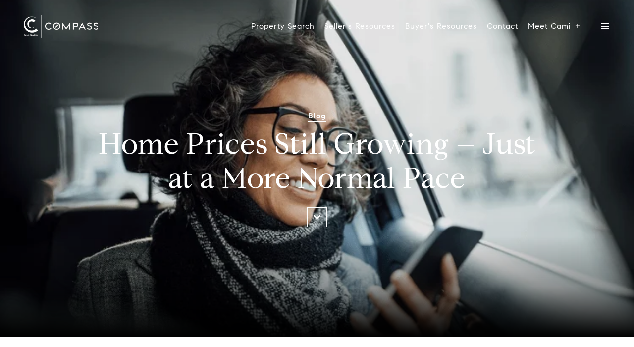

--- FILE ---
content_type: application/javascript; charset=UTF-8
request_url: https://homesbycami.com/cdn-cgi/challenge-platform/h/g/scripts/jsd/5eaf848a0845/main.js?
body_size: 4659
content:
window._cf_chl_opt={xkKZ4:'g'};~function(e1,z,T,c,h,R,i,f){e1=Y,function(O,I,en,e0,E,L){for(en={O:467,I:457,E:466,L:464,A:437,P:454,D:527,g:465,a:483,M:507},e0=Y,E=O();!![];)try{if(L=-parseInt(e0(en.O))/1+parseInt(e0(en.I))/2+parseInt(e0(en.E))/3*(-parseInt(e0(en.L))/4)+parseInt(e0(en.A))/5+parseInt(e0(en.P))/6*(-parseInt(e0(en.D))/7)+-parseInt(e0(en.g))/8*(-parseInt(e0(en.a))/9)+parseInt(e0(en.M))/10,I===L)break;else E.push(E.shift())}catch(A){E.push(E.shift())}}(e,806733),z=this||self,T=z[e1(415)],c=function(eN,eM,ea,eg,eD,ee,I,E,L){return eN={O:505,I:442},eM={O:429,I:429,E:429,L:451,A:429,P:429,D:431,g:429,a:494,M:494},ea={O:440},eg={O:434},eD={O:440,I:494,E:445,L:488,A:528,P:488,D:528,g:445,a:488,M:528,N:434,m:451,U:451,X:434,s:451,H:429,J:451,G:445,W:528,d:451,y:434,F:451,B:434,V:429,o:451,eg:451,ea:431},ee=e1,I=String[ee(eN.O)],E={'h':function(A,eA){return eA={O:475,I:494},null==A?'':E.g(A,6,function(P,ew){return ew=Y,ew(eA.O)[ew(eA.I)](P)})},'g':function(A,P,D,eY,M,N,U,X,s,H,J,G,W,y,F,B,V,o){if(eY=ee,null==A)return'';for(N={},U={},X='',s=2,H=3,J=2,G=[],W=0,y=0,F=0;F<A[eY(eD.O)];F+=1)if(B=A[eY(eD.I)](F),Object[eY(eD.E)][eY(eD.L)][eY(eD.A)](N,B)||(N[B]=H++,U[B]=!0),V=X+B,Object[eY(eD.E)][eY(eD.P)][eY(eD.D)](N,V))X=V;else{if(Object[eY(eD.g)][eY(eD.a)][eY(eD.M)](U,X)){if(256>X[eY(eD.N)](0)){for(M=0;M<J;W<<=1,P-1==y?(y=0,G[eY(eD.m)](D(W)),W=0):y++,M++);for(o=X[eY(eD.N)](0),M=0;8>M;W=W<<1.41|o&1.24,P-1==y?(y=0,G[eY(eD.U)](D(W)),W=0):y++,o>>=1,M++);}else{for(o=1,M=0;M<J;W=o|W<<1,P-1==y?(y=0,G[eY(eD.m)](D(W)),W=0):y++,o=0,M++);for(o=X[eY(eD.X)](0),M=0;16>M;W=W<<1.77|1&o,P-1==y?(y=0,G[eY(eD.s)](D(W)),W=0):y++,o>>=1,M++);}s--,s==0&&(s=Math[eY(eD.H)](2,J),J++),delete U[X]}else for(o=N[X],M=0;M<J;W=W<<1|1&o,y==P-1?(y=0,G[eY(eD.J)](D(W)),W=0):y++,o>>=1,M++);X=(s--,s==0&&(s=Math[eY(eD.H)](2,J),J++),N[V]=H++,String(B))}if(''!==X){if(Object[eY(eD.G)][eY(eD.P)][eY(eD.W)](U,X)){if(256>X[eY(eD.N)](0)){for(M=0;M<J;W<<=1,y==P-1?(y=0,G[eY(eD.d)](D(W)),W=0):y++,M++);for(o=X[eY(eD.y)](0),M=0;8>M;W=W<<1.36|o&1,y==P-1?(y=0,G[eY(eD.d)](D(W)),W=0):y++,o>>=1,M++);}else{for(o=1,M=0;M<J;W=o|W<<1.59,y==P-1?(y=0,G[eY(eD.F)](D(W)),W=0):y++,o=0,M++);for(o=X[eY(eD.B)](0),M=0;16>M;W=W<<1|1.26&o,P-1==y?(y=0,G[eY(eD.U)](D(W)),W=0):y++,o>>=1,M++);}s--,0==s&&(s=Math[eY(eD.V)](2,J),J++),delete U[X]}else for(o=N[X],M=0;M<J;W=W<<1|o&1.42,y==P-1?(y=0,G[eY(eD.o)](D(W)),W=0):y++,o>>=1,M++);s--,s==0&&J++}for(o=2,M=0;M<J;W=W<<1|o&1,y==P-1?(y=0,G[eY(eD.m)](D(W)),W=0):y++,o>>=1,M++);for(;;)if(W<<=1,P-1==y){G[eY(eD.eg)](D(W));break}else y++;return G[eY(eD.ea)]('')},'j':function(A,eO){return eO=ee,null==A?'':A==''?null:E.i(A[eO(ea.O)],32768,function(P,eI){return eI=eO,A[eI(eg.O)](P)})},'i':function(A,P,D,eE,M,N,U,X,s,H,J,G,W,y,F,B,o,V){for(eE=ee,M=[],N=4,U=4,X=3,s=[],G=D(0),W=P,y=1,H=0;3>H;M[H]=H,H+=1);for(F=0,B=Math[eE(eM.O)](2,2),J=1;B!=J;V=W&G,W>>=1,0==W&&(W=P,G=D(y++)),F|=J*(0<V?1:0),J<<=1);switch(F){case 0:for(F=0,B=Math[eE(eM.I)](2,8),J=1;J!=B;V=W&G,W>>=1,0==W&&(W=P,G=D(y++)),F|=(0<V?1:0)*J,J<<=1);o=I(F);break;case 1:for(F=0,B=Math[eE(eM.E)](2,16),J=1;B!=J;V=G&W,W>>=1,0==W&&(W=P,G=D(y++)),F|=J*(0<V?1:0),J<<=1);o=I(F);break;case 2:return''}for(H=M[3]=o,s[eE(eM.L)](o);;){if(y>A)return'';for(F=0,B=Math[eE(eM.O)](2,X),J=1;J!=B;V=G&W,W>>=1,0==W&&(W=P,G=D(y++)),F|=J*(0<V?1:0),J<<=1);switch(o=F){case 0:for(F=0,B=Math[eE(eM.A)](2,8),J=1;B!=J;V=G&W,W>>=1,W==0&&(W=P,G=D(y++)),F|=(0<V?1:0)*J,J<<=1);M[U++]=I(F),o=U-1,N--;break;case 1:for(F=0,B=Math[eE(eM.P)](2,16),J=1;J!=B;V=G&W,W>>=1,W==0&&(W=P,G=D(y++)),F|=J*(0<V?1:0),J<<=1);M[U++]=I(F),o=U-1,N--;break;case 2:return s[eE(eM.D)]('')}if(0==N&&(N=Math[eE(eM.g)](2,X),X++),M[o])o=M[o];else if(U===o)o=H+H[eE(eM.a)](0);else return null;s[eE(eM.L)](o),M[U++]=H+o[eE(eM.M)](0),N--,H=o,0==N&&(N=Math[eE(eM.E)](2,X),X++)}}},L={},L[ee(eN.I)]=E.h,L}(),h={},h[e1(455)]='o',h[e1(461)]='s',h[e1(458)]='u',h[e1(520)]='z',h[e1(418)]='n',h[e1(513)]='I',h[e1(472)]='b',R=h,z[e1(414)]=function(O,I,E,L,eJ,eH,es,eC,P,D,g,M,N,U){if(eJ={O:502,I:522,E:497,L:502,A:522,P:444,D:484,g:498,a:444,M:495,N:481,m:440,U:482,X:427},eH={O:470,I:440,E:526},es={O:445,I:488,E:528,L:451},eC=e1,I===null||I===void 0)return L;for(P=K(I),O[eC(eJ.O)][eC(eJ.I)]&&(P=P[eC(eJ.E)](O[eC(eJ.L)][eC(eJ.A)](I))),P=O[eC(eJ.P)][eC(eJ.D)]&&O[eC(eJ.g)]?O[eC(eJ.a)][eC(eJ.D)](new O[(eC(eJ.g))](P)):function(X,eQ,s){for(eQ=eC,X[eQ(eH.O)](),s=0;s<X[eQ(eH.I)];X[s+1]===X[s]?X[eQ(eH.E)](s+1,1):s+=1);return X}(P),D='nAsAaAb'.split('A'),D=D[eC(eJ.M)][eC(eJ.N)](D),g=0;g<P[eC(eJ.m)];M=P[g],N=j(O,I,M),D(N)?(U=N==='s'&&!O[eC(eJ.U)](I[M]),eC(eJ.X)===E+M?A(E+M,N):U||A(E+M,I[M])):A(E+M,N),g++);return L;function A(X,s,eT){eT=Y,Object[eT(es.O)][eT(es.I)][eT(es.E)](L,s)||(L[s]=[]),L[s][eT(es.L)](X)}},i=e1(446)[e1(490)](';'),f=i[e1(495)][e1(481)](i),z[e1(459)]=function(O,I,eW,el,E,L,A,P){for(eW={O:456,I:440,E:525,L:451,A:501},el=e1,E=Object[el(eW.O)](I),L=0;L<E[el(eW.I)];L++)if(A=E[L],'f'===A&&(A='N'),O[A]){for(P=0;P<I[E[L]][el(eW.I)];-1===O[A][el(eW.E)](I[E[L]][P])&&(f(I[E[L]][P])||O[A][el(eW.L)]('o.'+I[E[L]][P])),P++);}else O[A]=I[E[L]][el(eW.A)](function(D){return'o.'+D})},Z();function C(O,ej,e2){return ej={O:533},e2=e1,Math[e2(ej.O)]()<O}function Y(w,O,I){return I=e(),Y=function(E,k,z){return E=E-414,z=I[E],z},Y(w,O)}function n(O,I,em,ek){return em={O:486,I:445,E:426,L:528,A:525,P:449},ek=e1,I instanceof O[ek(em.O)]&&0<O[ek(em.O)][ek(em.I)][ek(em.E)][ek(em.L)](I)[ek(em.A)](ek(em.P))}function b(L,A,eL,e9,P,D,g,a,M,N,m,U){if(eL={O:436,I:515,E:491,L:416,A:432,P:485,D:504,g:422,a:511,M:425,N:487,m:524,U:512,X:523,s:478,H:518,J:443,G:496,W:432,d:468,y:433,F:432,B:452,V:447,o:534,eA:516,eP:438,eD:462,eg:442},e9=e1,!C(.01))return![];D=(P={},P[e9(eL.O)]=L,P[e9(eL.I)]=A,P);try{g=z[e9(eL.E)],a=e9(eL.L)+z[e9(eL.A)][e9(eL.P)]+e9(eL.D)+g.r+e9(eL.g),M=new z[(e9(eL.a))](),M[e9(eL.M)](e9(eL.N),a),M[e9(eL.m)]=2500,M[e9(eL.U)]=function(){},N={},N[e9(eL.X)]=z[e9(eL.A)][e9(eL.s)],N[e9(eL.H)]=z[e9(eL.A)][e9(eL.J)],N[e9(eL.G)]=z[e9(eL.W)][e9(eL.d)],N[e9(eL.y)]=z[e9(eL.F)][e9(eL.B)],m=N,U={},U[e9(eL.V)]=D,U[e9(eL.o)]=m,U[e9(eL.eA)]=e9(eL.eP),M[e9(eL.eD)](c[e9(eL.eg)](U))}catch(X){}}function K(O,eu,eq,I){for(eu={O:497,I:456,E:480},eq=e1,I=[];O!==null;I=I[eq(eu.O)](Object[eq(eu.I)](O)),O=Object[eq(eu.E)](O));return I}function v(ed,ex,E,L,A,P,D){ex=(ed={O:473,I:441,E:492,L:514,A:503,P:419,D:489,g:471,a:479,M:450,N:530,m:419,U:506},e1);try{return E=T[ex(ed.O)](ex(ed.I)),E[ex(ed.E)]=ex(ed.L),E[ex(ed.A)]='-1',T[ex(ed.P)][ex(ed.D)](E),L=E[ex(ed.g)],A={},A=cJDYB1(L,L,'',A),A=cJDYB1(L,L[ex(ed.a)]||L[ex(ed.M)],'n.',A),A=cJDYB1(L,E[ex(ed.N)],'d.',A),T[ex(ed.m)][ex(ed.U)](E),P={},P.r=A,P.e=null,P}catch(g){return D={},D.r={},D.e=g,D}}function Z(eB,er,eF,eb,O,I,E,L,A){if(eB={O:491,I:469,E:420,L:424,A:474,P:474,D:499,g:508,a:508},er={O:420,I:424,E:508},eF={O:439},eb=e1,O=z[eb(eB.O)],!O)return;if(!l())return;(I=![],E=O[eb(eB.I)]===!![],L=function(ec,P){if(ec=eb,!I){if(I=!![],!l())return;P=v(),x(P.r,function(D){S(O,D)}),P.e&&b(ec(eF.O),P.e)}},T[eb(eB.E)]!==eb(eB.L))?L():z[eb(eB.A)]?T[eb(eB.P)](eb(eB.D),L):(A=T[eb(eB.g)]||function(){},T[eb(eB.a)]=function(eh){eh=eb,A(),T[eh(er.O)]!==eh(er.I)&&(T[eh(er.E)]=A,L())})}function e(eo){return eo='/cdn-cgi/challenge-platform/h/,function,number,body,readyState,catch,/invisible/jsd,onload,loading,open,toString,d.cookie,location,pow,postMessage,join,_cf_chl_opt,chlApiClientVersion,charCodeAt,stringify,msg,2417095HICfus,jsd,error on cf_chl_props,length,iframe,eQEnYR,gKwbC5,Array,prototype,_cf_chl_opt;XQlKq9;mpuA2;BYBs3;bqzg9;gtpfA4;SZQFk7;rTYyd6;gTvhm6;ubgT9;JrBNE9;NgAVk0;YBjhw4;WvQh6;cJDYB1;Qgcf5;eHVD2;VJwN2,errorInfoObject,onerror,[native code],navigator,push,gRjkt7,success,3406092uZMNoO,object,keys,2491030wpNGiC,undefined,Qgcf5,http-code:,string,send,cloudflare-invisible,2344908ZPuXyh,8HBzfmR,3QgQEMS,78891fJFfaj,hhzn3,api,sort,contentWindow,boolean,createElement,addEventListener,KQE8Nd$64UrRyO5IBhk0iDeHlmTxPaGjAtLzb2cZXf3VJgsM1v9q+oWuCp-n7wYSF,parent,log,vKoX8,clientInformation,getPrototypeOf,bind,isNaN,1861614YHPRJg,from,xkKZ4,Function,POST,hasOwnProperty,appendChild,split,__CF$cv$params,style,/jsd/oneshot/5eaf848a0845/0.051053891884475774:1764987808:SOrCmDtsczxvef06YgnMP8_WicLmBHPUqbKCyZFmg2Y/,charAt,includes,chlApiRumWidgetAgeMs,concat,Set,DOMContentLoaded,href,map,Object,tabIndex,/b/ov1/0.051053891884475774:1764987808:SOrCmDtsczxvef06YgnMP8_WicLmBHPUqbKCyZFmg2Y/,fromCharCode,removeChild,1037530AqSzrM,onreadystatechange,isArray,event,XMLHttpRequest,ontimeout,bigint,display: none,error,source,status,chlApiUrl,floor,symbol,now,getOwnPropertyNames,chlApiSitekey,timeout,indexOf,splice,7mTqKnL,call,detail,contentDocument,xhr-error,sid,random,chctx,cJDYB1,document'.split(','),e=function(){return eo},e()}function j(O,I,E,eX,ez,L){ez=(eX={O:421,I:444,E:509,L:417},e1);try{return I[E][ez(eX.O)](function(){}),'p'}catch(A){}try{if(I[E]==null)return I[E]===void 0?'u':'x'}catch(P){return'i'}return O[ez(eX.I)][ez(eX.E)](I[E])?'a':I[E]===O[ez(eX.I)]?'E':I[E]===!0?'T':I[E]===!1?'F':(L=typeof I[E],ez(eX.L)==L?n(O,I[E])?'N':'f':R[L]||'?')}function x(O,I,eZ,ev,et,ef,e5,E,L,A){eZ={O:491,I:477,E:432,L:511,A:425,P:487,D:416,g:485,a:493,M:469,N:524,m:512,U:423,X:448,s:428,H:428,J:500,G:500,W:469,d:462,y:442,F:435},ev={O:531},et={O:517,I:517,E:453,L:460},ef={O:524},e5=e1,E=z[e5(eZ.O)],console[e5(eZ.I)](z[e5(eZ.E)]),L=new z[(e5(eZ.L))](),L[e5(eZ.A)](e5(eZ.P),e5(eZ.D)+z[e5(eZ.E)][e5(eZ.g)]+e5(eZ.a)+E.r),E[e5(eZ.M)]&&(L[e5(eZ.N)]=5e3,L[e5(eZ.m)]=function(e6){e6=e5,I(e6(ef.O))}),L[e5(eZ.U)]=function(e7){e7=e5,L[e7(et.O)]>=200&&L[e7(et.I)]<300?I(e7(et.E)):I(e7(et.L)+L[e7(et.O)])},L[e5(eZ.X)]=function(e8){e8=e5,I(e8(ev.O))},A={'t':Q(),'lhr':T[e5(eZ.s)]&&T[e5(eZ.H)][e5(eZ.J)]?T[e5(eZ.s)][e5(eZ.G)]:'','api':E[e5(eZ.W)]?!![]:![],'payload':O},L[e5(eZ.d)](c[e5(eZ.y)](JSON[e5(eZ.F)](A)))}function Q(eK,e3,O){return eK={O:491,I:519},e3=e1,O=z[e3(eK.O)],Math[e3(eK.I)](+atob(O.t))}function l(ei,e4,O,I,E){return ei={O:519,I:521},e4=e1,O=3600,I=Q(),E=Math[e4(ei.O)](Date[e4(ei.I)]()/1e3),E-I>O?![]:!![]}function S(E,L,eV,eR,A,P,D){if(eV={O:463,I:469,E:453,L:516,A:532,P:510,D:453,g:476,a:430,M:510,N:515,m:529,U:430},eR=e1,A=eR(eV.O),!E[eR(eV.I)])return;L===eR(eV.E)?(P={},P[eR(eV.L)]=A,P[eR(eV.A)]=E.r,P[eR(eV.P)]=eR(eV.D),z[eR(eV.g)][eR(eV.a)](P,'*')):(D={},D[eR(eV.L)]=A,D[eR(eV.A)]=E.r,D[eR(eV.M)]=eR(eV.N),D[eR(eV.m)]=L,z[eR(eV.g)][eR(eV.U)](D,'*'))}}()